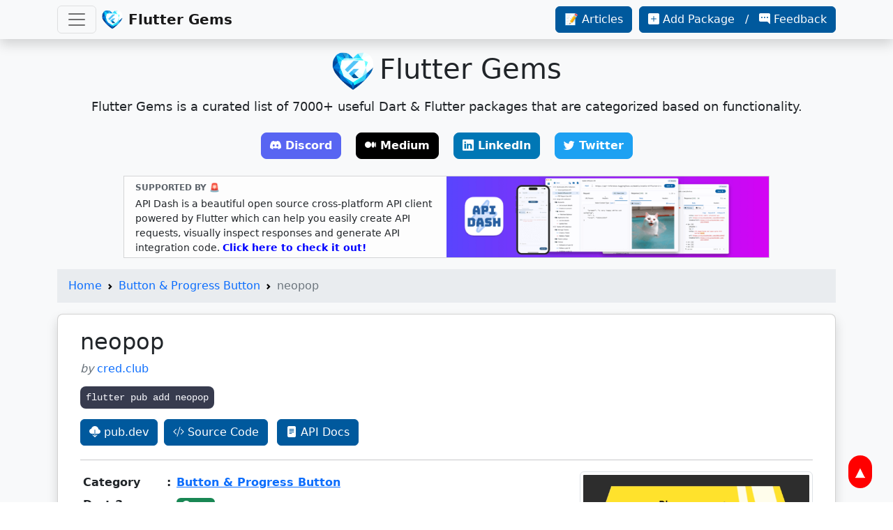

--- FILE ---
content_type: text/html; charset=utf-8
request_url: https://fluttergems.dev/packages/neopop/
body_size: 7825
content:
<!DOCTYPE html><html lang=en> <head><meta charset=utf-8><meta name=viewport content="width=device-width, initial-scale=1.0"><link rel=icon href=https://fluttergems.dev/media/favicon.png><meta name=apple-mobile-web-app-capable content=yes><meta name=apple-mobile-web-app-title content="Flutter Gems - A Curated List of Dart & Flutter packages"><link rel=apple-touch-icon-precomposed href=https://fluttergems.dev/media/ios-desktop.png><title>neopop - Flutter package in Button & Progress Button category | Flutter Gems</title><meta name=keywords content=neopop,flutter,dart,packages,pub,dev,plugins,kotlin,android,swift><meta name=description content="neopop is a Flutter package. NeoPop is CRED's inbuilt library for using NeoPop components in your app."><meta name=author content="Ashita Prasad"><meta property=og:title content="neopop - Flutter package in Button & Progress Button category | Flutter Gems"><meta property=og:description content="neopop is a Flutter package. NeoPop is CRED's inbuilt library for using NeoPop components in your app."><meta property=og:image content=https://fluttergems.dev/media/banner.png><meta content=https://fluttergems.dev/packages/neopop/ property=og:url><meta name=twitter:title content="neopop - Flutter package in Button & Progress Button category | Flutter Gems"><meta name=twitter:description content="neopop is a Flutter package. NeoPop is CRED's inbuilt library for using NeoPop components in your app."><meta name=twitter:image content=https://fluttergems.dev/media/banner.png><meta name=twitter:card content=summary><meta name=twitter:site content=@fluttergems><link href=https://cdn.jsdelivr.net/npm/bootstrap@5.2.0/dist/css/bootstrap.min.css rel=stylesheet integrity=sha384-gH2yIJqKdNHPEq0n4Mqa/HGKIhSkIHeL5AyhkYV8i59U5AR6csBvApHHNl/vI1Bx crossorigin=anonymous><link rel=stylesheet href=https://cdn.jsdelivr.net/npm/bootstrap-icons@1.9.1/font/bootstrap-icons.css integrity="sha256-8M+b2Hj+vy/2J5tZ9pYDHeuPD59KsaEZn1XXj3xVhjg=" crossorigin=anonymous><link href=/album.css rel=stylesheet></head> <body> <a href=# id=myBtn title="Go to top">▲</a> <header> <div class="navbar navbar-light bg-light fixed-top shadow"> <div class="container d-flex"> <button class=navbar-toggler type=button data-bs-toggle=collapse data-bs-target=#toggleMenu aria-controls=toggleMenu aria-expanded=false aria-label="Toggle navigation"> <span class=navbar-toggler-icon></span> </button> <a href=/ class="navbar-brand d-flex me-auto ms-2"> <img src=/media/logo.png width=30 height=30 class=me-2 alt="Flutter Gems logo"> <strong>Flutter Gems</strong> </a> <a href=/articles-and-reports/ class="btn btn-reg d-none d-sm-block"> 📝 Articles </a> <p class="d-none d-lg-block">&nbsp;&nbsp;</p> <a href=https://github.com/fluttergems/fluttergems target=_blank class="btn btn-reg d-none d-lg-block"> <i class="bi bi-plus-square-fill"> </i> Add Package &nbsp; / &nbsp; <i class="bi bi-chat-right-dots-fill"> </i> Feedback </a> <div class="collapse navbar-collapse" id=toggleMenu> <ul class="scrollable-nav navbar-nav flex-row flex-wrap me-auto mt-2 mt-lg-0"> <li class="d-block d-lg-none nav-item col-12 col-sm-6 col-xl-4"> <a href=https://github.com/fluttergems/fluttergems target=_blank class=nav-link> <i class="bi bi-plus-square-fill"> </i> Add Package &nbsp; / &nbsp; <i class="bi bi-chat-right-dots-fill"> </i> Feedback </a> </li> <li class="d-block d-sm-none nav-item col-12 col-sm-6 col-xl-4"> <a href=/articles-and-reports/ class=nav-link> 📝 Articles & Reports </a> </li> <li class="nav-item col-12 col-sm-6 col-xl-4"> <a href=/ class=nav-link>Home</a> </li> <li class="nav-item dropdown col-12 col-sm-6 col-xl-4"> <a class="nav-link dropdown-toggle" href=# id=navbaruserjourney data-bs-toggle=dropdown aria-haspopup=true aria-expanded=false>User Journey</a> <div class=dropdown-menu aria-labelledby=navbaruserjourney> <a href=/home-screen-launcher-icon-name/ class="custom-drop dropdown-item">Home Screen, App Icon & Name</a> <a href=/splash-screen/ class="custom-drop dropdown-item">Splash Screen</a> <a href=/onboarding-carousel/ class="custom-drop dropdown-item">Onboarding Carousel</a> <a href=/feature-discovery-coach-marks/ class="custom-drop dropdown-item">Feature Discovery - Coach Marks</a> <a href=/authentication/ class="custom-drop dropdown-item">Authentication Providers & UI</a> <a href=/biometric-local-auth/ class="custom-drop dropdown-item">Biometric & Local Authentication</a> <a href=/pin-password-field/ class="custom-drop dropdown-item">PIN, OTP & Password Field</a> <a href=/feedback/ class="custom-drop dropdown-item">Feedback</a> <a href=/app-update/ class="custom-drop dropdown-item">App Update</a> </div> </li> <li class="nav-item dropdown col-12 col-sm-6 col-xl-4"> <a class="nav-link dropdown-toggle" href=# id=navbarchatgptaimlgamedevelopment data-bs-toggle=dropdown aria-haspopup=true aria-expanded=false>ChatGPT, AI, ML & Game Development</a> <div class=dropdown-menu aria-labelledby=navbarchatgptaimlgamedevelopment> <a href=/chatgpt-llm-genai/ class="custom-drop dropdown-item">ChatGPT, LLM & Generative AI</a> <a href=/ar-vr/ class="custom-drop dropdown-item">Augmented Reality (AR) & Virtual Reality (VR)</a> <a href=/machine-learning/ class="custom-drop dropdown-item">Machine Learning, OCR & Computer Vision</a> <a href=/ai-voice-assistant/ class="custom-drop dropdown-item">Voice Assistant, ASR, TTS & STT</a> <a href=/3d/ class="custom-drop dropdown-item">3D</a> <a href=/game-development/ class="custom-drop dropdown-item">Game Development</a> </div> </li> <li class="nav-item dropdown col-12 col-sm-6 col-xl-4"> <a class="nav-link dropdown-toggle" href=# id=navbarfunctionality data-bs-toggle=dropdown aria-haspopup=true aria-expanded=false>Functionality</a> <div class=dropdown-menu aria-labelledby=navbarfunctionality> <a href=/geolocation-maps/ class="custom-drop dropdown-item">Geolocation & Maps</a> <a href=/ad-serving/ class="custom-drop dropdown-item">Ad Serving</a> <a href=/analytics-consumer-insights/ class="custom-drop dropdown-item">Analytics & Consumer Insights</a> <a href=/health-fitness/ class="custom-drop dropdown-item">Health & Fitness</a> <a href=/cryptography-security-permissions/ class="custom-drop dropdown-item">Cryptography, Security & Permissions</a> <a href=/localization-internationalization/ class="custom-drop dropdown-item">Localization, Internationalization & Translation</a> </div> </li> <li class="nav-item dropdown col-12 col-sm-6 col-xl-4"> <a class="nav-link dropdown-toggle" href=# id=navbarstorage data-bs-toggle=dropdown aria-haspopup=true aria-expanded=false>Storage</a> <div class=dropdown-menu aria-labelledby=navbarstorage> <a href=/sql-database/ class="custom-drop dropdown-item">Persistent SQL Database</a> <a href=/nosql-database/ class="custom-drop dropdown-item">Persistent NoSQL Database</a> <a href=/database-adapter/ class="custom-drop dropdown-item">Database Adapters & Connectors</a> <a href=/cloud-storage-database/ class="custom-drop dropdown-item">Cloud Storage & Cloud Database</a> <a href=/cache-temporary-storage/ class="custom-drop dropdown-item">Cache & Temporary Storage</a> <a href=/graph-query-language/ class="custom-drop dropdown-item">Graph Query Language</a> </div> </li> <li class="nav-item dropdown col-12 col-sm-6 col-xl-4"> <a class="nav-link dropdown-toggle" href=# id=navbarscanningprinting data-bs-toggle=dropdown aria-haspopup=true aria-expanded=false>Scanning & Printing</a> <div class=dropdown-menu aria-labelledby=navbarscanningprinting> <a href=/qr-code-bar-code/ class="custom-drop dropdown-item">QR Code & Bar Code</a> <a href=/document-scanner/ class="custom-drop dropdown-item">Document Scanner</a> <a href=/pdf/ class="custom-drop dropdown-item">PDF</a> <a href=/printing/ class="custom-drop dropdown-item">Printing</a> </div> </li> <li class="nav-item dropdown col-12 col-sm-6 col-xl-4"> <a class="nav-link dropdown-toggle" href=# id=navbaruithemecolor data-bs-toggle=dropdown aria-haspopup=true aria-expanded=false>UI, Theme & Color</a> <div class=dropdown-menu aria-labelledby=navbaruithemecolor> <a href=/design-system/ class="custom-drop dropdown-item">Design System</a> <a href=/light-mode-dark-mode-themes/ class="custom-drop dropdown-item">Light Mode, Dark Mode & Themes</a> <a href=/widget-library-ui-framework/ class="custom-drop dropdown-item">Widget Library & UI Framework</a> <a href=/responsive-ui/ class="custom-drop dropdown-item">Responsive UI</a> <a href=/neumorphic-ui/ class="custom-drop dropdown-item">Neumorphic UI</a> <a href=/glassmorphic-ui/ class="custom-drop dropdown-item">Glassmorphic UI</a> <a href=/liquid-squishy-ui/ class="custom-drop dropdown-item">Flowy & Squishy UI</a> <a href=/dual-screen-folding-device-ui/ class="custom-drop dropdown-item">Dual Screen & Folding Device UI</a> <a href=/color-picker-utilities/ class="custom-drop dropdown-item">Color Picker & Utilities</a> <a href=/widget-generation-rendering/ class="custom-drop dropdown-item">Server Driven UI & Widget Generation</a> </div> </li> <li class="nav-item dropdown col-12 col-sm-6 col-xl-4"> <a class="nav-link dropdown-toggle" href=# id=navbarnetworkingsensorscommunicationapis data-bs-toggle=dropdown aria-haspopup=true aria-expanded=false>Networking, Sensors, Communication & APIs</a> <div class=dropdown-menu aria-labelledby=navbarnetworkingsensorscommunicationapis> <a href=/wifi-iot/ class="custom-drop dropdown-item">WiFi & Network</a> <a href=/sensors/ class="custom-drop dropdown-item">Sensors</a> <a href=/bluetooth-nfc-beacon/ class="custom-drop dropdown-item">Bluetooth, NFC, Beacon</a> <a href=/network-connectivity-status/ class="custom-drop dropdown-item">Network Connectivity Status</a> <a href=/http-client-utilities/ class="custom-drop dropdown-item">HTTP Client & Utilities</a> <a href=/server-sent-events/ class="custom-drop dropdown-item">Server-Sent Events (SSE)</a> <a href=/websocket/ class="custom-drop dropdown-item">WebSocket & RPC</a> <a href=/openapi/ class="custom-drop dropdown-item">OpenAPI & Swagger</a> <a href=/api/ class="custom-drop dropdown-item">API</a> <a href=/dio/ class="custom-drop dropdown-item">Dio</a> </div> </li> <li class="nav-item dropdown col-12 col-sm-6 col-xl-4"> <a class="nav-link dropdown-toggle" href=# id=navbarsocialmediachatcommunication data-bs-toggle=dropdown aria-haspopup=true aria-expanded=false>Social Media, Chat & Communication</a> <div class=dropdown-menu aria-labelledby=navbarsocialmediachatcommunication> <a href=/chat/ class="custom-drop dropdown-item">Chat</a> <a href=/sms/ class="custom-drop dropdown-item">SMS</a> <a href=/messaging-push-notification/ class="custom-drop dropdown-item">Messaging & Push Notification</a> <a href=/real-time-communication/ class="custom-drop dropdown-item">Live Streaming & Real-time Communication</a> <a href=/social-media/ class="custom-drop dropdown-item">Social Media</a> <a href=/avatar-profile-picture-chat-heads/ class="custom-drop dropdown-item">Avatar, Profile Picture & Chat Heads</a> </div> </li> <li class="nav-item dropdown col-12 col-sm-6 col-xl-4"> <a class="nav-link dropdown-toggle" href=# id=navbarmultimedia data-bs-toggle=dropdown aria-haspopup=true aria-expanded=false>Multimedia</a> <div class=dropdown-menu aria-labelledby=navbarmultimedia> <a href=/image/ class="custom-drop dropdown-item">Image</a> <a href=/video/ class="custom-drop dropdown-item">Video</a> <a href=/camera/ class="custom-drop dropdown-item">Camera</a> <a href=/audio/ class="custom-drop dropdown-item">Music & Audio</a> <a href=/picture-in-picture/ class="custom-drop dropdown-item">Picture-in-picture</a> <a href=/carousel-cover-flow/ class="custom-drop dropdown-item">Carousel or Cover Flow</a> <a href=/story-view/ class="custom-drop dropdown-item">Story View</a> <a href=/tinder-swipe-cards/ class="custom-drop dropdown-item">Tinder Swipe Cards</a> <a href=/placeholder/ class="custom-drop dropdown-item">Placeholder</a> <a href=/crop-image/ class="custom-drop dropdown-item">Crop Image</a> <a href=/edit-save-compress-multimedia/ class="custom-drop dropdown-item">Edit, Save & Compress Multimedia</a> <a href=/multimedia-utilities/ class="custom-drop dropdown-item">Multimedia Utilities</a> </div> </li> <li class="nav-item dropdown col-12 col-sm-6 col-xl-4"> <a class="nav-link dropdown-toggle" href=# id=navbarnavigationsearchsharing data-bs-toggle=dropdown aria-haspopup=true aria-expanded=false>Navigation, Search & Sharing</a> <div class=dropdown-menu aria-labelledby=navbarnavigationsearchsharing> <a href=/routing/ class="custom-drop dropdown-item">Routing</a> <a href=/deep-linking/ class="custom-drop dropdown-item">Deep Linking</a> <a href=/app-bar-action-bar/ class="custom-drop dropdown-item">App Bar & Action Bar</a> <a href=/drawer/ class="custom-drop dropdown-item">Drawer & Navigation Rail</a> <a href=/menu/ class="custom-drop dropdown-item">Menu</a> <a href=/tab/ class="custom-drop dropdown-item">Tab</a> <a href=/bottom-navigation-bar/ class="custom-drop dropdown-item">Bottom Navigation Bar</a> <a href=/search-bar-apis-utilities/ class="custom-drop dropdown-item">Search Bar, Search APIs & Utilities</a> <a href=/sharing-intent/ class="custom-drop dropdown-item">Sharing & Intent</a> </div> </li> <li class="nav-item dropdown col-12 col-sm-6 col-xl-4"> <a class="nav-link dropdown-toggle" href=# id=navbarcomponents data-bs-toggle=dropdown aria-haspopup=true aria-expanded=false>Components</a> <div class=dropdown-menu aria-labelledby=navbarcomponents> <a href=/status-bar/ class="custom-drop dropdown-item">Status Bar</a> <a href=/badge/ class="custom-drop dropdown-item">Badge, Corner Banner & Ribbon</a> <a href=/notification-toast/ class="custom-drop dropdown-item">Notification & Toast</a> <a href=/indicators-loading-refresh-progress/ class="custom-drop dropdown-item">Indicators: Loading, Refresh, Progress</a> <a href=/card-expansion-tile/ class="custom-drop dropdown-item">Card & Expansion Tile</a> <a href=/dialogs/ class="custom-drop dropdown-item">Dialogs</a> <a href=/webview/ class="custom-drop dropdown-item">WebView</a> <a href=/header/ class="custom-drop dropdown-item">Header</a> <a href=/bottom-panels-bottomsheets/ class="custom-drop dropdown-item">Bottom Panels & Bottomsheets</a> <a href=/floating-action-button/ class="custom-drop dropdown-item">Floating Action Button</a> <a href=/table/ class="custom-drop dropdown-item">Table</a> <a href=/widget-extension/ class="custom-drop dropdown-item">Widget Extension</a> </div> </li> <li class="nav-item dropdown col-12 col-sm-6 col-xl-4"> <a class="nav-link dropdown-toggle" href=# id=navbarscrollables data-bs-toggle=dropdown aria-haspopup=true aria-expanded=false>Scrollables</a> <div class=dropdown-menu aria-labelledby=navbarscrollables> <a href=/scrollable-scrollview-scrollbar/ class="custom-drop dropdown-item">Scrollable, ScrollView & Scrollbar</a> <a href=/list/ class="custom-drop dropdown-item">List</a> <a href=/pagination-lazy-loading/ class="custom-drop dropdown-item">Pagination & Lazy Loading</a> <a href=/timeline/ class="custom-drop dropdown-item">Timeline</a> <a href=/grid/ class="custom-drop dropdown-item">Grid</a> <a href=/tree-view/ class="custom-drop dropdown-item">Tree View</a> </div> </li> <li class="nav-item dropdown col-12 col-sm-6 col-xl-4"> <a class="nav-link dropdown-toggle" href=# id=navbaruserinputformsettings data-bs-toggle=dropdown aria-haspopup=true aria-expanded=false>User Input, Form & Settings</a> <div class=dropdown-menu aria-labelledby=navbaruserinputformsettings> <a href=/settings-ui/ class="custom-drop dropdown-item">Settings UI</a> <a href=/form/ class="custom-drop dropdown-item">Form</a> <a href=/stepper/ class="custom-drop dropdown-item">Stepper</a> <a href=/checkbox-radio-button/ class="custom-drop dropdown-item">Checkbox & Radio Button</a> <a href=/dropdown/ class="custom-drop dropdown-item">Dropdown</a> <a href=/spin-box/ class="custom-drop dropdown-item">Spin Box</a> <a href=/button-progress-button/ class="custom-drop dropdown-item">Button & Progress Button</a> <a href=/chip-tag/ class="custom-drop dropdown-item">Chip & Tag</a> <a href=/switch/ class="custom-drop dropdown-item">Switch</a> <a href=/slider/ class="custom-drop dropdown-item">Slider</a> <a href=/country-country-code-picker/ class="custom-drop dropdown-item">Country Picker & Country Code Picker</a> <a href=/file-picker/ class="custom-drop dropdown-item">File Picker</a> <a href=/multimedia-picker/ class="custom-drop dropdown-item">Multimedia Picker</a> <a href=/contact-picker/ class="custom-drop dropdown-item">Contact Picker</a> <a href=/location-place-address-picker/ class="custom-drop dropdown-item">Location, Place & Address Picker</a> <a href=/generic-picker/ class="custom-drop dropdown-item">Generic Picker</a> <a href=/date-time-picker/ class="custom-drop dropdown-item">Date & Time Picker</a> </div> </li> <li class="nav-item dropdown col-12 col-sm-6 col-xl-4"> <a class="nav-link dropdown-toggle" href=# id=navbartexticonskeyboard data-bs-toggle=dropdown aria-haspopup=true aria-expanded=false>Text, Icons & Keyboard</a> <div class=dropdown-menu aria-labelledby=navbartexticonskeyboard> <a href=/icons/ class="custom-drop dropdown-item">Icons</a> <a href=/fonts/ class="custom-drop dropdown-item">Fonts</a> <a href=/emoji-rich-text/ class="custom-drop dropdown-item">Emoji & Rich Text</a> <a href=/text-decoration-effect-animation/ class="custom-drop dropdown-item">Text Decoration, Effect & Animation</a> <a href=/editor-syntax-highlighter/ class="custom-drop dropdown-item">Code Editor & Syntax Highlighter</a> <a href=/richtext-markdown-editor/ class="custom-drop dropdown-item">Rich Text, Markdown & HTML Editor</a> <a href=/autoformat-masking-validation/ class="custom-drop dropdown-item">Autoformat, Masking & Validation</a> <a href=/autocomplete/ class="custom-drop dropdown-item">Autocomplete</a> <a href=/parsing-other-utilities/ class="custom-drop dropdown-item">Parsing & Other Text Utilities</a> <a href=/keyboard/ class="custom-drop dropdown-item">Keyboard</a> </div> </li> <li class="nav-item dropdown col-12 col-sm-6 col-xl-4"> <a class="nav-link dropdown-toggle" href=# id=navbardatetimeandcalendar data-bs-toggle=dropdown aria-haspopup=true aria-expanded=false>Date, Time and Calendar</a> <div class=dropdown-menu aria-labelledby=navbardatetimeandcalendar> <a href=/stopwatch-timer-countdown/ class="custom-drop dropdown-item">Stopwatch, Timer & Countdown</a> <a href=/clock/ class="custom-drop dropdown-item">Clock</a> <a href=/calendar/ class="custom-drop dropdown-item">Calendar</a> <a href=/date-time-utilities/ class="custom-drop dropdown-item">Date & Time Utilities</a> </div> </li> <li class="nav-item dropdown col-12 col-sm-6 col-xl-4"> <a class="nav-link dropdown-toggle" href=# id=navbarcanvasvisualizationanimation data-bs-toggle=dropdown aria-haspopup=true aria-expanded=false>Canvas, Visualization & Animation</a> <div class=dropdown-menu aria-labelledby=navbarcanvasvisualizationanimation> <a href=/shapes-path/ class="custom-drop dropdown-item">Shapes & Path</a> <a href=/animation-transition/ class="custom-drop dropdown-item">Animation & Transition</a> <a href=/effects-gradients-shaders/ class="custom-drop dropdown-item">Background Effects, Gradients & Shaders</a> <a href=/clipper-decoration/ class="custom-drop dropdown-item">Clipper & Decoration</a> <a href=/plots-visualization/ class="custom-drop dropdown-item">Plots & Visualization</a> <a href=/drawing-painting-signature/ class="custom-drop dropdown-item">Drawing, Painting & Signature</a> <a href=/touch-gesture/ class="custom-drop dropdown-item">Touch & Gesture</a> <a href=/layout-overlay/ class="custom-drop dropdown-item">Layout & Overlay</a> </div> </li> <li class="nav-item dropdown col-12 col-sm-6 col-xl-4"> <a class="nav-link dropdown-toggle" href=# id=navbardevelopertools data-bs-toggle=dropdown aria-haspopup=true aria-expanded=false>Developer Tools</a> <div class=dropdown-menu aria-labelledby=navbardevelopertools> <a href=/developer-tools/ class="custom-drop dropdown-item">Developer Tools</a> <a href=/packaging-publishing/ class="custom-drop dropdown-item">App Packaging & Publishing</a> <a href=/storybook/ class="custom-drop dropdown-item">Storybook or Component Driven UI Development</a> <a href=/device-preview-screenshot/ class="custom-drop dropdown-item">Device Preview, Screen Capture & Screenshot</a> <a href=/linter/ class="custom-drop dropdown-item">Linter</a> <a href=/testing/ class="custom-drop dropdown-item">Testing</a> <a href=/debugging-logging/ class="custom-drop dropdown-item">Debugging & Logging</a> <a href=/performance-crash-insights/ class="custom-drop dropdown-item">Performance & Crash Insights</a> <a href=/python-rust-other-programming-language-interface/ class="custom-drop dropdown-item">Python, Rust & Other Language Interface</a> <a href=/code-generator-serialization/ class="custom-drop dropdown-item">Code Generator & Serialization (JSON)</a> <a href=/language-extension-enhancement/ class="custom-drop dropdown-item">Dart Extension & Enhancement</a> </div> </li> <li class="nav-item dropdown col-12 col-sm-6 col-xl-4"> <a class="nav-link dropdown-toggle" href=# id=navbararchitectureinfrastructure data-bs-toggle=dropdown aria-haspopup=true aria-expanded=false>Architecture & Infrastructure</a> <div class=dropdown-menu aria-labelledby=navbararchitectureinfrastructure> <a href=/state-management/ class="custom-drop dropdown-item">Dependency Injection & State Management</a> <a href=/flutter-framework/ class="custom-drop dropdown-item">Flutter Framework</a> <a href=/hooks/ class="custom-drop dropdown-item">Hooks</a> <a href=/web-server/ class="custom-drop dropdown-item">Backend, Web Server & Web Framework</a> <a href=/firebase/ class="custom-drop dropdown-item">Firebase</a> <a href=/aws/ class="custom-drop dropdown-item">AWS</a> </div> </li> <li class="nav-item dropdown col-12 col-sm-6 col-xl-4"> <a class="nav-link dropdown-toggle" href=# id=navbarpaymentrewards data-bs-toggle=dropdown aria-haspopup=true aria-expanded=false>Payment & Rewards</a> <div class=dropdown-menu aria-labelledby=navbarpaymentrewards> <a href=/payment-api-sdk/ class="custom-drop dropdown-item">Payment API/SDK</a> <a href=/web3-crypto-blockchain/ class="custom-drop dropdown-item">Web3, Crypto & Blockchain</a> <a href=/credit-card-ui-scanner/ class="custom-drop dropdown-item">Credit Card UI & Scanner</a> <a href=/games-rewards/ class="custom-drop dropdown-item">Games & Rewards</a> </div> </li> <li class="nav-item dropdown col-12 col-sm-6 col-xl-4"> <a class="nav-link dropdown-toggle" href=# id=navbarfileformats data-bs-toggle=dropdown aria-haspopup=true aria-expanded=false>File Formats</a> <div class=dropdown-menu aria-labelledby=navbarfileformats> <a href=/json/ class="custom-drop dropdown-item">JSON</a> <a href=/xml-json-other-interchange-formats/ class="custom-drop dropdown-item">XML, YAML & Interchange Formats</a> <a href=/ods-xlsx-sheets/ class="custom-drop dropdown-item">CSV, Excel, ODS & Sheets</a> <a href=/markdown/ class="custom-drop dropdown-item">Markdown</a> <a href=/html-css/ class="custom-drop dropdown-item">HTML, CSS & SASS</a> <a href=/epub/ class="custom-drop dropdown-item">EPUB</a> <a href=/javascript/ class="custom-drop dropdown-item">JavaScript</a> <a href=/compressed-files/ class="custom-drop dropdown-item">Compressed Files</a> <a href=/odt-doc-docx/ class="custom-drop dropdown-item">MS Word, ODT, DOC</a> <a href=/latex/ class="custom-drop dropdown-item">Latex</a> <a href=/presentation-slides-ppt-keynote/ class="custom-drop dropdown-item">Presentation, Slides, Keynote & PPT</a> </div> </li> <li class="nav-item dropdown col-12 col-sm-6 col-xl-4"> <a class="nav-link dropdown-toggle" href=# id=navbarplatformspecifictoolsutilities data-bs-toggle=dropdown aria-haspopup=true aria-expanded=false>Platform Specific Tools & Utilities</a> <div class=dropdown-menu aria-labelledby=navbarplatformspecifictoolsutilities> <a href=/cli/ class="custom-drop dropdown-item">Command Line (CLI) or Console</a> <a href=/windows/ class="custom-drop dropdown-item">Desktop (Windows, Linux & macOS)</a> <a href=/web/ class="custom-drop dropdown-item">Flutter Web</a> <a href=/android-ios/ class="custom-drop dropdown-item">Android/iOS Device Software & Hardware</a> <a href=/tv-watch-car/ class="custom-drop dropdown-item">TV, Watch & Cars</a> <a href=/iot-hardware/ class="custom-drop dropdown-item">IoT, Special Hardware & Chips</a> </div> </li> <li class="nav-item dropdown col-12 col-sm-6 col-xl-4"> <a class="nav-link dropdown-toggle" href=# id=navbarhelpersandutilities data-bs-toggle=dropdown aria-haspopup=true aria-expanded=false>Helpers and Utilities</a> <div class=dropdown-menu aria-labelledby=navbarhelpersandutilities> <a href=/device-utilities/ class="custom-drop dropdown-item">Device Utilities</a> <a href=/package-utilities/ class="custom-drop dropdown-item">Package Utilities</a> <a href=/geolocation-utilities/ class="custom-drop dropdown-item">Geolocation Utilities</a> <a href=/math-utilities/ class="custom-drop dropdown-item">Math Utilities</a> <a href=/file-folder-path-util/ class="custom-drop dropdown-item">File, Folder & Path Utilities</a> </div> </li> <li class="nav-item dropdown col-12 col-sm-6 col-xl-4"> <a class="nav-link dropdown-toggle" href=# id=navbarecosystem data-bs-toggle=dropdown aria-haspopup=true aria-expanded=false>Ecosystem</a> <div class=dropdown-menu aria-labelledby=navbarecosystem> <a href=/flutter-community/ class="custom-drop dropdown-item">Flutter Community</a> </div> </li> </ul> </div> </div> </div> </header> <main class=bg-light> <div class="jumbotron text-center container"> <div class="row justify-content-center pt-2"> <a href=/ class=jumbotron-heading><img style="max-height: 60px;" src=/media/logo.png alt="Flutter Gems"><span class=ps-2>Flutter Gems</span></a> </div> <p class=lead>Flutter Gems is a curated list of 7000+ useful Dart & Flutter packages that are categorized based on functionality.</p> <p> <a href=https://bit.ly/fgfossd target=_blank class="btn btn-discord-primary my-2 mx-2"><i class="bi bi-discord"> </i>Discord</a> <a href=https://bit.ly/3Put1k4 target=_blank class="btn btn-mu-primary my-2 mx-2"><i class="bi bi-medium"> </i>Medium</a> <a href=https://bit.ly/3dvwKAB target=_blank class="btn btn-lk-primary my-2 mx-2"><i class="bi bi-linkedin"> </i>LinkedIn</a> <a href=https://bit.ly/3pq2Ss4 target=_blank class="btn btn-tw-primary my-2 mx-2"><i class="bi bi-twitter"> </i>Twitter</a> </p> </div> <div class=container> <div class="row justify-content-center"> <div class="col-12 col-sm-12 col-md-12 col-lg-12 col-xl-10 col-xxl-9"> <div class=s-box> <a target=_blank href=https://github.com/foss42/apidash> <div class="row justify-content-center mx-0 align-items-center"> <div class="col-12 col-sm-12 col-md-6 col-lg-6 col-xl-6 col-xxl-6 px-1"> <div class="row pt-0 m-0"> <p class="s-title my-1">SUPPORTED BY 🚨</p> </div> <div class="row m-0"> <p class="s-text my-0"> API Dash is a beautiful open source cross-platform API client powered by Flutter which can help you easily create API requests, visually inspect responses and generate API integration code. <b style="color: blue">Click here to check it out!</b> </p> </div> </div> <div class="col-12 col-sm-12 col-md-6 col-lg-6 col-xl-6 col-xxl-6 px-0"> <img class="img-fluid my-auto d-none d-md-block d-lg-block d-xl-block d-xxl-block" src=/media/sponsors/apidash2.png> <img class="img-fluid mt-1 mx-auto center-block d-block d-md-none d-lg-none d-xl-none d-xxl-none" src=/media/sponsors/apidash2.png> </div> </div> </a> </div> </div> </div> </div> <div class="container py-3"> <nav aria-label=breadcrumb style="--bs-breadcrumb-divider: url(&#34;data:image/svg+xml,%3Csvg xmlns='http://www.w3.org/2000/svg' width='8' height='8'%3E%3Cpath d='M2.5 0L1 1.5 3.5 4 1 6.5 2.5 8l4-4-4-4z' fill='currentColor'/%3E%3C/svg%3E&#34;);"> <ol class=breadcrumb> <li class=breadcrumb-item><a href=/ >Home</a></li> <li class=breadcrumb-item aria-current=page><a href=/button-progress-button/ >Button & Progress Button</a></li> <li class="breadcrumb-item active" aria-current=page>neopop</li> </ol> </nav> <div class="pkg-card mb-2"> <div class="card shadow mb-2 rounded-3"> <div class=card-body style="padding: 1.25rem;"> <div class=container> <h2>neopop</h2> <p class="text-muted mb-0"><i>by </i><a href=https://pub.dev/publishers/cred.club/ rel="noopener nofollow" style="text-decoration-line: none;" target=_blank>cred.club</a></p> <div class=py-3> <code class=p-2>flutter pub add neopop</code> </div> <a href=https://pub.dev/packages/neopop target=_blank rel="noopener nofollow" class="btn btn-reg btn-block me-1 my-1"><i class="bi bi-cloud-download-fill"></i> pub.dev</a> <a href=https://github.com/cred-club/neopop-flutter target=_blank rel="noopener nofollow" class="btn btn-reg btn-block me-2 my-1"><i class="bi bi-code-slash"></i> Source Code</a> <a href=https://pub.dev/documentation/neopop/latest/ target=_blank rel="noopener nofollow" class="btn btn-reg btn-block my-1"><i class="bi bi-file-text-fill"></i> API Docs</a> <hr> <div class=row> <div class="col-12 col-sm-12 col-md-12 col-lg-7 col-xl-8"> <table class="table table-borderless table-sm fw-semibold"> <tbody> <tr> <td style="width: 120px">Category</td> <td style="width: 5px">:</td> <td> <a href=/button-progress-button/ >Button & Progress Button</a> </td> </tr> <tr> <td style="width: 120px">Dart 3 compatible</td> <td style="width: 5px">:</td> <td> <span class="badge bg-success"><i class="bi bi-check-circle-fill"></i> Yes</span> </td> </tr> <tr> <td style="width: 120px">Null safety</td> <td style="width: 5px">:</td> <td> <span class="badge bg-success"><i class="bi bi-check-circle-fill"></i> Yes</span> </td> </tr> <tr> <td>Platform(s)</td> <td>:</td> <td> <span class="badge text-bg-light border border-1"><img class=badge-img src=../../media/tags/android.svg title=Android> Android</span><span class="badge text-bg-light border border-1"><img class=badge-img src=../../media/tags/ios.svg title=iOS> iOS</span><span class="badge text-bg-light border border-1"><img class=badge-img src=../../media/tags/web.svg title=Web> Web</span><span class="badge text-bg-light border border-1"><img class=badge-img src=../../media/tags/macos.svg title=macOS> macOS</span><span class="badge text-bg-light border border-1"><img class=badge-img src=../../media/tags/windows.svg title=Windows> Windows</span><span class="badge text-bg-light border border-1"><img class=badge-img src=../../media/tags/linux.svg title=Linux> Linux</span> </td> </tr> <tr> <td>Dart SDK</td> <td>:</td> <td><span class="badge text-bg-light border border-1">&gt;=2.12.0 &lt;3.0.0</span></td> </tr> <tr> <td>Flutter SDK</td> <td>:</td> <td><span class="badge text-bg-light border border-1">&gt;=1.0.0</span></td> </tr> <tr> <td>Latest Version</td> <td>:</td> <td> <span class="badge text-bg-danger">1.0.2 (Jul, 2022)</span> </td> </tr> <tr> <td>Created</td> <td>:</td> <td><span class="badge text-bg-light border border-1">Jul, 2022</span></td> </tr> <tr> <td>Pub Likes</td> <td>:</td> <td><span class="badge text-bg-light border border-1"><i class="bi bi-hand-thumbs-up-fill"> </i>326</span></td> </tr> <tr> <td>Pub 30-day Downloads</td> <td>:</td> <td><span class="badge text-bg-light border border-1"><i class="bi bi-cloud-arrow-down-fill"> </i>734</span></td> </tr> <tr> <td>Pub Points</td> <td>:</td> <td> <span class="badge text-bg-success"><i class="bi bi-battery-full"> </i>150</span> </td> </tr> <tr> <td>GitHub Stars</td> <td>:</td> <td><span class="badge text-bg-light border border-1"><i class="bi bi-star-fill"> </i>451</span></td> </tr> <tr> <td>Open Issues</td> <td>:</td> <td><span class="badge text-bg-light border border-1"><i class="bi bi-exclamation-triangle-fill"> </i>7</span></td> </tr> </tbody> </table> </div> <div class="col-12 col-sm-12 col-md-12 col-lg-5 col-xl-4"> <img src=/media-cards/neopop.png style="max-height: 400px;" class="img-thumbnail img-fluid pt-1 mx-auto d-block"> </div> </div> <h4 class=pt-2>About neopop package</h4> <p class=card-text>NeoPop is CRED's inbuilt library for using NeoPop components in your app.</p> <h4 class=pt-2>Open Source Flutter Apps & Projects that use neopop package</h4> <div class=row> </div> <p class=card-text>Currently, there are no open source Flutter apps available that use this package. <br>Please consider submitting one <a href=https://github.com/fluttergems/awesome-open-source-flutter-apps target=_blank>here</a>.</p> <p class="text-muted text-end mb-0"><i>Any issues in this page? Report <a href=https://github.com/fluttergems/fluttergems target=_blank>here</a>.</i></p> <p class="text-muted mb-0 text-end"><i>Last updated: October 19, 2025</i></p> </div> </div> </div> </div> </div> </main> <footer class=text-muted> <div class=container> <p class=float-right> <a href=#>Back to top</a> </p> <p>Flutter Gems &copy; 2020-2025 Ashita Prasad</p> <p>Contact us on GitHub (<a href=https://github.com/fluttergems/fluttergems target=_blank>Link</a>)</p> <p> Flutter and the related logo are trademarks of Google LLC. We are not endorsed by or affiliated with Google LLC. </p> </div> </footer> <script src=https://cdn.jsdelivr.net/npm/bootstrap@5.1.3/dist/js/bootstrap.bundle.min.js integrity=sha384-ka7Sk0Gln4gmtz2MlQnikT1wXgYsOg+OMhuP+IlRH9sENBO0LRn5q+8nbTov4+1p crossorigin=anonymous></script> <script async type=text/javascript>
        (function(c,l,a,r,i,t,y){
            c[a]=c[a]||function(){(c[a].q=c[a].q||[]).push(arguments)};
            t=l.createElement(r);t.async=1;t.src="https://www.clarity.ms/tag/"+i;
            y=l.getElementsByTagName(r)[0];y.parentNode.insertBefore(t,y);
        })(window, document, "clarity", "script", "3xry1cqe21");
    </script> <!-- Google tag (gtag.js) --> <script async src="https://www.googletagmanager.com/gtag/js?id=G-JJ4JS99XK2"></script> <script async>
    window.dataLayer = window.dataLayer || [];
    function gtag(){dataLayer.push(arguments);}
    gtag('js', new Date());

    gtag('config', 'G-JJ4JS99XK2');
    </script> </body> </html>

--- FILE ---
content_type: image/svg+xml
request_url: https://fluttergems.dev/media/tags/web.svg
body_size: 968
content:
<svg xmlns="http://www.w3.org/2000/svg" xml:space="preserve" fill-rule="nonzero" width="100%" height="100%" stroke-linecap="round" stroke-linejoin="round" stroke-miterlimit="10" clip-rule="evenodd" version="1.1" viewBox="0 0 404 404"><path d="M99.043 375.236c94.699 56.329 219.786 24.549 276.115-70.149 56.327-94.699 24.367-219.893-70.331-276.222C210.128-27.463 85.222 4.425 28.893 99.123c-56.328 94.699-24.548 219.785 70.15 276.113ZM164.44 30.014c27.889-6.165 57.173-5.627 85.368 2.09-19.672 4.692-40.689 16.168-61.647 33.305-10.36-11.789-18.267-23.587-23.721-35.395Zm164.236 49.247c20.059 20.985 34.509 46.461 42.51 73.729-12.979.843-27.227-.291-42.243-3.841 5.056-26.597 4.928-50.65-.267-69.888ZM297.679 64.74c11.887 15.389 14.34 43.76 7.832 77.324-13.505-4.854-27.739-11.363-42.231-19.493l34.399-57.831Zm-92.288 17.77c26.387-21.738 52.489-33.125 71.686-30.025l-34.399 57.831c-14.063-8.853-26.395-18.147-37.287-27.806ZM56.6 101.902c21.41-31.06 51.51-53.28 85.109-65.346 5.934 14.294 15.945 29.547 29.092 44.462-16.85 16.4-33.037 36.621-48.056 60.228L56.6 101.902Zm236.927 140.929c13.574-24.467 23.436-48.45 29.804-71.085 19.383 4.433 37.276 6.024 52.776 4.234 5.617 35.392.456 72.448-16.617 106.087l-65.963-39.236Zm-75.181-44.719 32.679-54.94c16.407 9.025 32.951 16.174 48.948 21.775-6.159 21.048-15.414 43.19-27.59 65.306l-54.037-32.141Zm-74.638-44.397c13.623-21.257 28.842-39.85 44.398-55.308 12.376 11.276 26.555 22.401 42.318 32.51l-32.68 54.94-54.036-32.142Zm-99.255-31.392 66.144 39.344c-13.862 24.54-23.939 48.884-30.523 71.881-19.094-4.507-36.806-5.99-52.199-4.381-5.509-35.572-.603-73.023 16.578-106.844Zm87.107 51.814 54.037 32.142-33.217 55.843c-16.226-8.918-32.662-16.248-48.479-21.741 6.086-21.336 15.376-43.946 27.659-66.244Zm41.423 100.239 33.216-55.843 54.217 32.249c-13.73 21.438-29.345 40.285-45.19 55.817-12.376-11.276-26.662-22.22-42.243-32.223Zm59.621 49.9c17.065-16.763 33.648-37.238 48.776-61.024l65.963 39.237c-21.518 31.239-51.905 53.534-85.975 65.564-5.932-14.294-15.69-29.15-28.764-43.777ZM98.363 263.265c13.506 4.853 27.452 11.436 41.87 19.278l-34.076 57.289c-11.6-15.462-14.086-43.365-7.794-76.567Zm62.473 31.533c13.774 8.927 26.214 18.039 36.925 27.591-26.172 21.377-51.879 32.51-71.002 29.698l34.077-57.289ZM33.084 252.083c12.69-.77 26.832.547 41.848 4.095-5.021 26.129-4.86 49.713.154 68.843-19.878-20.876-34.074-45.958-42.002-72.938Zm182.269 87.621c10.105 11.393 18.011 23.191 23.393 34.711-27.493 5.911-56.309 5.408-83.961-1.988 19.203-4.725 39.824-15.947 60.568-32.723Z" fill="#2980b9" fill-rule="evenodd" opacity="1"/></svg>

--- FILE ---
content_type: image/svg+xml
request_url: https://fluttergems.dev/media/tags/linux.svg
body_size: 2370
content:
<svg xmlns="http://www.w3.org/2000/svg" xmlns:xlink="http://www.w3.org/1999/xlink" viewBox="0 0 24 24" xmlns:v="https://vecta.io/nano"><path d="M19.681 18.034c.218-.468.319-1.125.319-2.034 0-3.247-1.496-5.12-2.697-6.625C16.575 8.463 16 7.743 16 7l.001-.233c.008-1.38.024-4.253-1.502-5.788C13.853.33 13.012 0 12 0 9.899 0 8.5 1.021 8.5 6c0 1.371-.577 2.493-1.187 3.682l-.776 1.63C6.075 12.447 5 15.227 5 16.5a.5.5 0 0 0 .057.232l3.539 6.749a.5.5 0 0 0 .384.26c.02.002.04.004.06.004a.51.51 0 0 0 .377-.169C9.639 23.328 11.112 23 12 23h3.392a.5.5 0 0 0 .349-.142l4.108-4a.5.5 0 0 0-.167-.825z" fill="#1a1a1a"/><path d="M7.313 9.932C7.923 8.743 8.5 7.621 8.5 6.25c0-4.979 1.399-6 3.5-6 1.012 0 1.853.33 2.499.979 1.334 1.341 1.489 3.705 1.502 5.201.001-1.467-.087-4.027-1.502-5.451C13.853.33 13.012 0 12 0 9.899 0 8.5 1.021 8.5 6c0 1.371-.577 2.493-1.187 3.682l-.776 1.63C6.075 12.447 5 15.227 5 16.5c0 .023.013.043.016.065.085-1.336 1.078-3.916 1.521-5.004.232-.57.509-1.109.776-1.63z" fill="#fff" opacity=".2"/><path d="M19.858 18.401c.062.064.096.141.117.221.042-.163.008-.342-.117-.471-.03-.031-.068-.047-.104-.069l-.074.201a.5.5 0 0 1 .177.118z" fill="#0099d8"/><path d="M16 7.25c0 .743.575 1.463 1.303 2.375 1.19 1.491 2.665 3.348 2.692 6.539L20 16c0-3.247-1.496-5.12-2.697-6.625-.726-.909-1.299-1.628-1.302-2.37L16 7.25z" fill="#fff" opacity=".2"/><path d="M16 7l.001-.57v.337L16 7z" fill="#0099d8"/><path d="M16.129 16.812c-.012-2.435-.343-5.173-2.267-9.106-.952.644-2.7 1.153-2.91 1.153-.379 0-1.205-.27-1.812-.806-.25.736-.595 1.418-.938 2.086l-.739 1.55c-.604 1.485-1.295 3.44-1.434 4.478.423.282.718.892 1.044 1.573.337.706.72 1.506 1.212 1.85.902.628 1.369 1.523 1.491 2.337l1.267.064c1.22 0 2.874-.248 4.097-.99.069-1.323.301-3.444.988-4.188z" fill="#fff"/><path d="M19.995 16.164c-.012.82-.11 1.431-.314 1.869.027.011.049.034.074.049.164-.451.245-1.041.245-1.833 0-.03-.005-.056-.005-.086z" fill="#0099d8"/><path d="M9.777 21.926l1.267.064c1.22 0 2.874-.248 4.097-.99v-.25c-1.223.742-2.877.99-4.097.99-.491 0-.999-.034-1.342-.068" opacity=".1"/><path d="M15.744 22.608a.5.5 0 0 1-.349.142h-3.392c-.888 0-2.361.328-2.583.576a.51.51 0 0 1-.377.169c-.02 0-.04-.001-.06-.004a.5.5 0 0 1-.384-.26L5.06 16.482c-.027-.052-.033-.11-.041-.167l-.016.185a.5.5 0 0 0 .057.232l3.539 6.749a.5.5 0 0 0 .384.26c.02.002.04.004.06.004a.51.51 0 0 0 .377-.169c.222-.248 1.695-.576 2.583-.576h3.392a.5.5 0 0 0 .349-.142l4.108-4c.134-.131.172-.317.127-.486-.022.086-.059.169-.127.236l-4.108 4z" opacity=".3"/><path d="M20.926 19.074c-.207-.136-.421-.276-.573-.428-.088-.088-.048-.497-.026-.717.042-.422.084-.857-.199-1.17-.107-.118-.303-.259-.628-.259-.268 0-.463.212-.475.479 0 .007.003.014.003.021H17a.5.5 0 0 0-.5-.5c-1.483 0-1.5 5.445-1.506 5.564-.028.298-.093.998.354 1.489.27.296.657.447 1.151.447 1.298 0 1.927-.669 2.536-1.315l.318-.331c.253-.253.749-.434 1.187-.594.718-.262 1.46-.533 1.46-1.26 0-.721-.595-1.112-1.074-1.426zm-12.64.516c-.493-.343-.875-1.144-1.212-1.85C6.627 16.807 6.241 16 5.5 16c-.936 0-1.14.841-1.25 1.292l-.081.334c-.074.046-.354.101-.538.138C3.021 17.885 2 18.087 2 19a3.82 3.82 0 0 0 .083.726c.077.416.15.809-.067 1.649A.49.49 0 0 0 2 21.5c0 1.202 1.867 1.358 2.983 1.451l.439.043c.154.024.476.173.788.316.667.308 1.496.69 2.291.69.571 0 1.028-.369 1.223-.987.302-.963-.098-2.491-1.437-3.423z" fill="#fdb515"/><path d="M3.553 18.014c.191-.037.48-.092.557-.138l.083-.334c.113-.452.325-1.292 1.293-1.292.767 0 1.166.807 1.628 1.74.349.706.745 1.506 1.254 1.85a3.7 3.7 0 0 1 1.141 1.209 3.61 3.61 0 0 0-1.223-1.459c-.493-.343-.875-1.144-1.212-1.85C6.627 16.807 6.241 16 5.5 16c-.936 0-1.14.841-1.25 1.292l-.081.334c-.074.046-.354.101-.538.138-.53.105-1.368.273-1.58.913.331-.437 1.033-.573 1.502-.663z" fill="#fff" opacity=".2"/><path d="M19.5 15.5c-.096 0-.18.034-.256.081l-3.339-5.463c-.365-1.03-.831-2.123-1.461-3.346a.5.5 0 0 0-.673-.216.5.5 0 0 0-.215.674c2.257 4.387 2.444 7.125 2.445 9.743-.006.105-.042 1.042.497 1.611.258.272.604.417 1.002.417l.176.001.17.001c.508 0 1.058-.039 1.488-.465.46-.456.665-1.238.665-2.537a.5.5 0 0 0-.5-.5z" fill="#1a1a1a"/><path d="M19.335 18.287c-.43.427-.98.465-1.488.465a19.49 19.49 0 0 1-.17-.001l-.176-.001c-.398 0-.744-.144-1.002-.417-.403-.427-.485-1.059-.497-1.393v.032c-.006.105-.042 1.042.497 1.611.258.272.604.417 1.002.417l.176.001.17.001c.508 0 1.058-.039 1.488-.465.46-.456.665-1.238.665-2.537 0-.016-.008-.03-.009-.045-.023 1.167-.223 1.902-.656 2.332z" opacity=".3"/><path d="M13 3.042c-.58 0-1 .622-1 1.479S12.42 6 13 6s1-.622 1-1.479-.42-1.479-1-1.479z" fill="#fff"/><ellipse cx="13" cy="4.888" rx=".454" ry=".888"/><path d="M10 3.042c-.58 0-1 .622-1 1.479S9.42 6 10 6s1-.622 1-1.479-.42-1.479-1-1.479z" fill="#fff"/><linearGradient gradientUnits="userSpaceOnUse" id="A" x1="10.383" x2="17.165" y1="6.81" y2="13.591"><stop offset="0" stop-opacity=".1"/><stop offset="1" stop-opacity="0"/></linearGradient><path d="M13.802 7.742c-.963.626-2.643 1.116-2.849 1.116-.379 0-1.205-.27-1.812-.806l6.782 6.782c-.161-1.936-.669-4.138-2.12-7.092z" fill="url(#A)"/><ellipse cx="10" cy="4.871" rx=".445" ry=".871"/><g fill="#fdb515"><use xlink:href="#E"/><use xlink:href="#E"/></g><path d="M20.54 21.51c-.437.16-.933.34-1.187.594l-.318.331c-.608.646-1.238 1.315-2.536 1.315-.494 0-.881-.15-1.151-.447-.293-.322-.359-.725-.367-1.054-.022.345-.009.891.367 1.304.27.296.657.447 1.151.447 1.298 0 1.927-.669 2.536-1.315l.318-.331c.253-.253.749-.434 1.187-.594.718-.262 1.46-.533 1.46-1.26 0-.036-.017-.062-.02-.097-.1.61-.776.865-1.44 1.107zM9.723 22.763c-.194.618-.651.987-1.223.987-.794 0-1.624-.382-2.291-.69l-.788-.316c-.099-.016-.253-.027-.439-.043-1.081-.09-2.85-.248-2.962-1.349l-.005.023A.49.49 0 0 0 2 21.5c0 1.202 1.867 1.358 2.983 1.451l.439.043c.154.024.476.173.788.316.667.308 1.496.69 2.291.69.571 0 1.028-.369 1.223-.987a2.34 2.34 0 0 0 .086-.852 2.21 2.21 0 0 1-.086.602zM10.989 8.75c-.56 0-2.171-.881-2.488-1.756C8.5 7.937 10.391 9 11 9c.295 0 3.5-1.113 3.5-2 0-.019-.01-.035-.011-.054-.475.855-3.224 1.804-3.499 1.804z" opacity=".1"/><linearGradient gradientUnits="userSpaceOnUse" id="B" x1="17.862" x2="21.759" y1="17.22" y2="21.117"><stop offset="0" stop-opacity=".1"/><stop offset="1" stop-opacity="0"/></linearGradient><path d="M20.926 19.074c-.207-.136-.421-.276-.573-.428-.088-.088-.048-.497-.026-.717.042-.422.084-.857-.199-1.17-.036-.04-.094-.078-.157-.113-.063.91-.261 1.518-.636 1.89-.43.427-.98.465-1.488.465a19.49 19.49 0 0 1-.17-.001L17.5 19c-.398 0-.744-.144-1.002-.417l3.421 3.421.621-.245c.718-.262 1.46-.533 1.46-1.26 0-.721-.595-1.112-1.074-1.426z" fill="url(#B)"/><linearGradient gradientUnits="userSpaceOnUse" id="C" x1="5.245" x2="23.086" y1="10.06" y2="18.379"><stop offset="0" stop-color="#fff" stop-opacity=".2"/><stop offset="1" stop-color="#fff" stop-opacity="0"/></linearGradient><path d="M20.926 19.074c-.207-.136-.421-.276-.573-.428-.088-.088-.048-.497-.026-.717.042-.422.084-.857-.199-1.17-.034-.038-.095-.074-.148-.111L20 16c0-3.247-1.496-5.12-2.697-6.625C16.575 8.463 16 7.743 16 7l.001-.233c.008-1.38.024-4.253-1.502-5.788C13.853.33 13.012 0 12 0 9.899 0 8.5 1.021 8.5 6c0 1.371-.577 2.493-1.187 3.682l-.776 1.63c-.419 1.03-1.333 3.399-1.501 4.784-.54.227-.697.835-.785 1.197l-.081.334c-.074.046-.354.101-.538.138C3.021 17.885 2 18.087 2 19a3.82 3.82 0 0 0 .083.726c.077.416.15.809-.067 1.649A.49.49 0 0 0 2 21.5c0 1.202 1.867 1.358 2.983 1.451l.439.043c.154.024.476.173.788.316.667.308 1.496.69 2.291.69.342 0 .634-.145.862-.384.017-.015.04-.023.055-.04C9.639 23.328 11.112 23 12 23h3.061c.055.193.135.385.288.553.27.296.657.447 1.151.447 1.298 0 1.927-.669 2.536-1.315l.318-.331c.253-.253.749-.434 1.187-.594.718-.262 1.46-.533 1.46-1.26 0-.721-.595-1.112-1.074-1.426z" fill="url(#C)"/><defs ><path id="E" d="M11.598 5.01A.51.51 0 0 0 11.5 5c-1.075 0-3 1.008-3 2 0 .937 1.891 2 2.5 2 .295 0 3.5-1.113 3.5-2 0-1.308-2.221-1.854-2.902-1.99z"/></defs></svg>